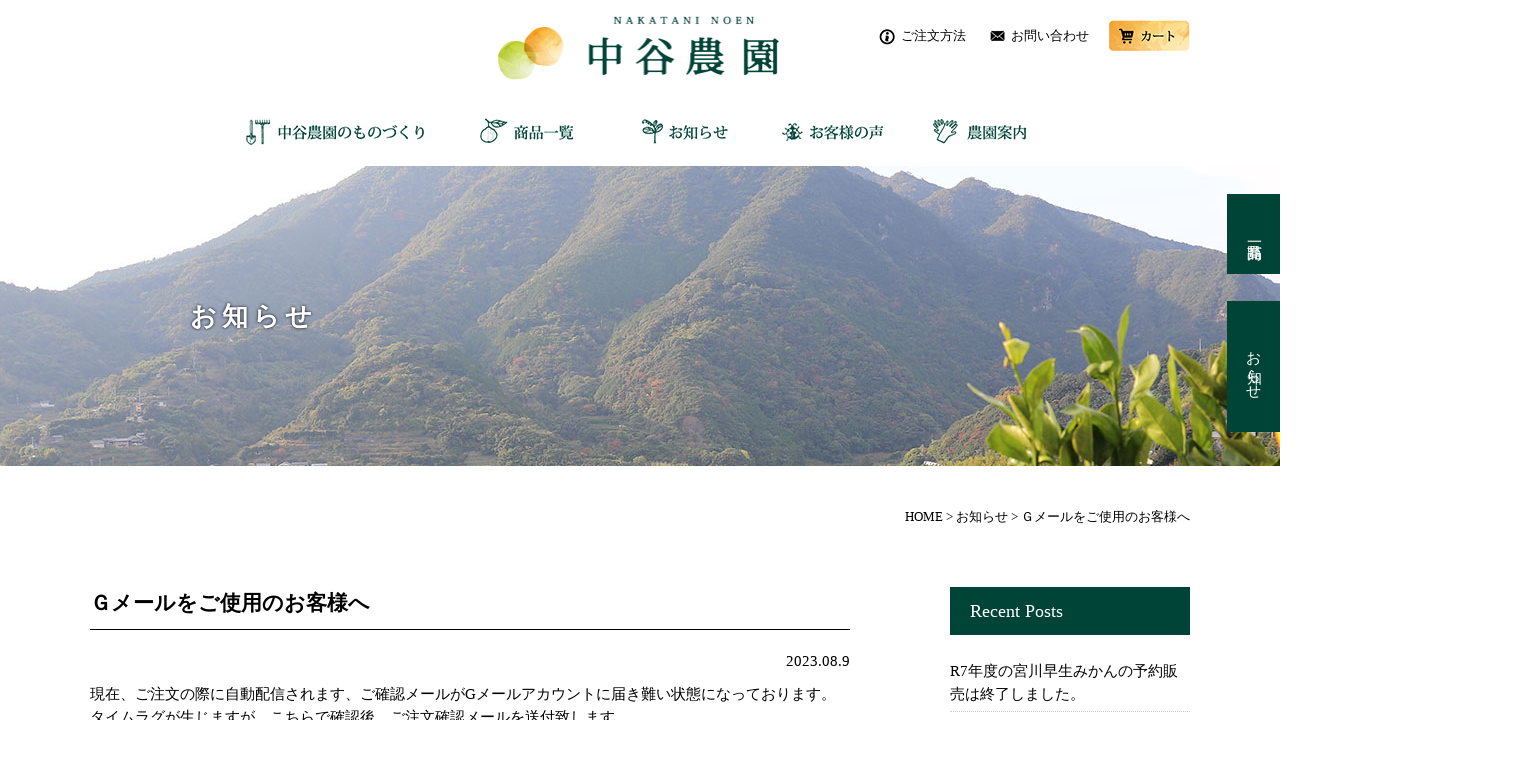

--- FILE ---
content_type: text/html; charset=UTF-8
request_url: https://www.nakatani-nouen.com/news/news-1151
body_size: 10270
content:
<!DOCTYPE html>
<html lang="ja">
<head>	
	<!-- Global site tag (gtag.js) - Google Analytics -->
<script async src="https://www.googletagmanager.com/gtag/js?id=G-TBQ23HPG6D"></script>
<script>
  window.dataLayer = window.dataLayer || [];
  function gtag(){dataLayer.push(arguments);}
  gtag('js', new Date());

  gtag('config', 'G-TBQ23HPG6D');
</script>
<meta charset="UTF-8">
<title>Ｇメールをご使用のお客様へ | 【産地直送】南高梅、みかん、梅シロップは和歌山県田辺市の中谷農園</title>
<meta name="author" content="www.nakatani-nouen.com" />
<meta name="Keywords" content="JAS有機栽培,南高梅,梅,みかん,梅シロップ,完熟,小梅,青梅,日南極早生みかん,日南ノ姫極早生みかん,坂本早生みかん,宮川早生みかん,はるか,オンラインショップ,和歌山,田辺市," />
<meta name="description" content="安心・安全を一番大切に、和歌山県田辺市から、JAS有機栽培南高梅の青梅、みかん、梅シロップを産地直送でお届けしています。紀の国の恵まれた自然で育ったJ A S 有機栽培の「南高梅」と、ほどよい甘さと酸味の「温州みかん」は、中谷農園がこだわりとひとつひとつに真心を込めた手づくりです。">

<meta name="viewport" content="width=1200px"> 
    
<link href="https://www.nakatani-nouen.com/wp-content/themes/nakatani/css/common.css" rel="stylesheet" media="all">
<link rel="stylesheet" href="https://www.nakatani-nouen.com/wp-content/themes/nakatani/style.css" media="screen">
<link href="https://www.nakatani-nouen.com/wp-content/themes/nakatani/bxslider/jquery.bxslider.css" rel="stylesheet" />
<link href="https://www.nakatani-nouen.com/wp-content/themes/nakatani/css/animate.css" rel="stylesheet" />

<link href="https://www.nakatani-nouen.com/wp-content/themes/nakatani/usces_cart.css" rel="stylesheet" />
    
<link href="https://www.nakatani-nouen.com/wp-content/themes/nakatani/css/pc.css" rel="stylesheet" media="all">
<link href="https://www.nakatani-nouen.com/wp-content/themes/nakatani/css/drawer.css" rel="stylesheet" />
<link href="https://www.nakatani-nouen.com/wp-content/themes/nakatani/css/sp_common.css" rel="stylesheet" />
<link href="https://www.nakatani-nouen.com/wp-content/themes/nakatani/css/sp.css" rel="stylesheet" />
    
    
<link href="https://fonts.googleapis.com/css2?family=Noto+Sans+JP&display=swap" rel="stylesheet">



<meta name='robots' content='max-image-preview:large' />
	<style>img:is([sizes="auto" i], [sizes^="auto," i]) { contain-intrinsic-size: 3000px 1500px }</style>
	<script type="text/javascript">
/* <![CDATA[ */
window._wpemojiSettings = {"baseUrl":"https:\/\/s.w.org\/images\/core\/emoji\/15.0.3\/72x72\/","ext":".png","svgUrl":"https:\/\/s.w.org\/images\/core\/emoji\/15.0.3\/svg\/","svgExt":".svg","source":{"concatemoji":"https:\/\/www.nakatani-nouen.com\/wp-includes\/js\/wp-emoji-release.min.js?ver=6.7.2"}};
/*! This file is auto-generated */
!function(i,n){var o,s,e;function c(e){try{var t={supportTests:e,timestamp:(new Date).valueOf()};sessionStorage.setItem(o,JSON.stringify(t))}catch(e){}}function p(e,t,n){e.clearRect(0,0,e.canvas.width,e.canvas.height),e.fillText(t,0,0);var t=new Uint32Array(e.getImageData(0,0,e.canvas.width,e.canvas.height).data),r=(e.clearRect(0,0,e.canvas.width,e.canvas.height),e.fillText(n,0,0),new Uint32Array(e.getImageData(0,0,e.canvas.width,e.canvas.height).data));return t.every(function(e,t){return e===r[t]})}function u(e,t,n){switch(t){case"flag":return n(e,"\ud83c\udff3\ufe0f\u200d\u26a7\ufe0f","\ud83c\udff3\ufe0f\u200b\u26a7\ufe0f")?!1:!n(e,"\ud83c\uddfa\ud83c\uddf3","\ud83c\uddfa\u200b\ud83c\uddf3")&&!n(e,"\ud83c\udff4\udb40\udc67\udb40\udc62\udb40\udc65\udb40\udc6e\udb40\udc67\udb40\udc7f","\ud83c\udff4\u200b\udb40\udc67\u200b\udb40\udc62\u200b\udb40\udc65\u200b\udb40\udc6e\u200b\udb40\udc67\u200b\udb40\udc7f");case"emoji":return!n(e,"\ud83d\udc26\u200d\u2b1b","\ud83d\udc26\u200b\u2b1b")}return!1}function f(e,t,n){var r="undefined"!=typeof WorkerGlobalScope&&self instanceof WorkerGlobalScope?new OffscreenCanvas(300,150):i.createElement("canvas"),a=r.getContext("2d",{willReadFrequently:!0}),o=(a.textBaseline="top",a.font="600 32px Arial",{});return e.forEach(function(e){o[e]=t(a,e,n)}),o}function t(e){var t=i.createElement("script");t.src=e,t.defer=!0,i.head.appendChild(t)}"undefined"!=typeof Promise&&(o="wpEmojiSettingsSupports",s=["flag","emoji"],n.supports={everything:!0,everythingExceptFlag:!0},e=new Promise(function(e){i.addEventListener("DOMContentLoaded",e,{once:!0})}),new Promise(function(t){var n=function(){try{var e=JSON.parse(sessionStorage.getItem(o));if("object"==typeof e&&"number"==typeof e.timestamp&&(new Date).valueOf()<e.timestamp+604800&&"object"==typeof e.supportTests)return e.supportTests}catch(e){}return null}();if(!n){if("undefined"!=typeof Worker&&"undefined"!=typeof OffscreenCanvas&&"undefined"!=typeof URL&&URL.createObjectURL&&"undefined"!=typeof Blob)try{var e="postMessage("+f.toString()+"("+[JSON.stringify(s),u.toString(),p.toString()].join(",")+"));",r=new Blob([e],{type:"text/javascript"}),a=new Worker(URL.createObjectURL(r),{name:"wpTestEmojiSupports"});return void(a.onmessage=function(e){c(n=e.data),a.terminate(),t(n)})}catch(e){}c(n=f(s,u,p))}t(n)}).then(function(e){for(var t in e)n.supports[t]=e[t],n.supports.everything=n.supports.everything&&n.supports[t],"flag"!==t&&(n.supports.everythingExceptFlag=n.supports.everythingExceptFlag&&n.supports[t]);n.supports.everythingExceptFlag=n.supports.everythingExceptFlag&&!n.supports.flag,n.DOMReady=!1,n.readyCallback=function(){n.DOMReady=!0}}).then(function(){return e}).then(function(){var e;n.supports.everything||(n.readyCallback(),(e=n.source||{}).concatemoji?t(e.concatemoji):e.wpemoji&&e.twemoji&&(t(e.twemoji),t(e.wpemoji)))}))}((window,document),window._wpemojiSettings);
/* ]]> */
</script>
<style id='wp-emoji-styles-inline-css' type='text/css'>

	img.wp-smiley, img.emoji {
		display: inline !important;
		border: none !important;
		box-shadow: none !important;
		height: 1em !important;
		width: 1em !important;
		margin: 0 0.07em !important;
		vertical-align: -0.1em !important;
		background: none !important;
		padding: 0 !important;
	}
</style>
<link rel='stylesheet' id='wp-block-library-css' href='https://www.nakatani-nouen.com/wp-includes/css/dist/block-library/style.min.css?ver=6.7.2' type='text/css' media='all' />
<style id='classic-theme-styles-inline-css' type='text/css'>
/*! This file is auto-generated */
.wp-block-button__link{color:#fff;background-color:#32373c;border-radius:9999px;box-shadow:none;text-decoration:none;padding:calc(.667em + 2px) calc(1.333em + 2px);font-size:1.125em}.wp-block-file__button{background:#32373c;color:#fff;text-decoration:none}
</style>
<style id='global-styles-inline-css' type='text/css'>
:root{--wp--preset--aspect-ratio--square: 1;--wp--preset--aspect-ratio--4-3: 4/3;--wp--preset--aspect-ratio--3-4: 3/4;--wp--preset--aspect-ratio--3-2: 3/2;--wp--preset--aspect-ratio--2-3: 2/3;--wp--preset--aspect-ratio--16-9: 16/9;--wp--preset--aspect-ratio--9-16: 9/16;--wp--preset--color--black: #000000;--wp--preset--color--cyan-bluish-gray: #abb8c3;--wp--preset--color--white: #ffffff;--wp--preset--color--pale-pink: #f78da7;--wp--preset--color--vivid-red: #cf2e2e;--wp--preset--color--luminous-vivid-orange: #ff6900;--wp--preset--color--luminous-vivid-amber: #fcb900;--wp--preset--color--light-green-cyan: #7bdcb5;--wp--preset--color--vivid-green-cyan: #00d084;--wp--preset--color--pale-cyan-blue: #8ed1fc;--wp--preset--color--vivid-cyan-blue: #0693e3;--wp--preset--color--vivid-purple: #9b51e0;--wp--preset--gradient--vivid-cyan-blue-to-vivid-purple: linear-gradient(135deg,rgba(6,147,227,1) 0%,rgb(155,81,224) 100%);--wp--preset--gradient--light-green-cyan-to-vivid-green-cyan: linear-gradient(135deg,rgb(122,220,180) 0%,rgb(0,208,130) 100%);--wp--preset--gradient--luminous-vivid-amber-to-luminous-vivid-orange: linear-gradient(135deg,rgba(252,185,0,1) 0%,rgba(255,105,0,1) 100%);--wp--preset--gradient--luminous-vivid-orange-to-vivid-red: linear-gradient(135deg,rgba(255,105,0,1) 0%,rgb(207,46,46) 100%);--wp--preset--gradient--very-light-gray-to-cyan-bluish-gray: linear-gradient(135deg,rgb(238,238,238) 0%,rgb(169,184,195) 100%);--wp--preset--gradient--cool-to-warm-spectrum: linear-gradient(135deg,rgb(74,234,220) 0%,rgb(151,120,209) 20%,rgb(207,42,186) 40%,rgb(238,44,130) 60%,rgb(251,105,98) 80%,rgb(254,248,76) 100%);--wp--preset--gradient--blush-light-purple: linear-gradient(135deg,rgb(255,206,236) 0%,rgb(152,150,240) 100%);--wp--preset--gradient--blush-bordeaux: linear-gradient(135deg,rgb(254,205,165) 0%,rgb(254,45,45) 50%,rgb(107,0,62) 100%);--wp--preset--gradient--luminous-dusk: linear-gradient(135deg,rgb(255,203,112) 0%,rgb(199,81,192) 50%,rgb(65,88,208) 100%);--wp--preset--gradient--pale-ocean: linear-gradient(135deg,rgb(255,245,203) 0%,rgb(182,227,212) 50%,rgb(51,167,181) 100%);--wp--preset--gradient--electric-grass: linear-gradient(135deg,rgb(202,248,128) 0%,rgb(113,206,126) 100%);--wp--preset--gradient--midnight: linear-gradient(135deg,rgb(2,3,129) 0%,rgb(40,116,252) 100%);--wp--preset--font-size--small: 13px;--wp--preset--font-size--medium: 20px;--wp--preset--font-size--large: 36px;--wp--preset--font-size--x-large: 42px;--wp--preset--spacing--20: 0.44rem;--wp--preset--spacing--30: 0.67rem;--wp--preset--spacing--40: 1rem;--wp--preset--spacing--50: 1.5rem;--wp--preset--spacing--60: 2.25rem;--wp--preset--spacing--70: 3.38rem;--wp--preset--spacing--80: 5.06rem;--wp--preset--shadow--natural: 6px 6px 9px rgba(0, 0, 0, 0.2);--wp--preset--shadow--deep: 12px 12px 50px rgba(0, 0, 0, 0.4);--wp--preset--shadow--sharp: 6px 6px 0px rgba(0, 0, 0, 0.2);--wp--preset--shadow--outlined: 6px 6px 0px -3px rgba(255, 255, 255, 1), 6px 6px rgba(0, 0, 0, 1);--wp--preset--shadow--crisp: 6px 6px 0px rgba(0, 0, 0, 1);}:where(.is-layout-flex){gap: 0.5em;}:where(.is-layout-grid){gap: 0.5em;}body .is-layout-flex{display: flex;}.is-layout-flex{flex-wrap: wrap;align-items: center;}.is-layout-flex > :is(*, div){margin: 0;}body .is-layout-grid{display: grid;}.is-layout-grid > :is(*, div){margin: 0;}:where(.wp-block-columns.is-layout-flex){gap: 2em;}:where(.wp-block-columns.is-layout-grid){gap: 2em;}:where(.wp-block-post-template.is-layout-flex){gap: 1.25em;}:where(.wp-block-post-template.is-layout-grid){gap: 1.25em;}.has-black-color{color: var(--wp--preset--color--black) !important;}.has-cyan-bluish-gray-color{color: var(--wp--preset--color--cyan-bluish-gray) !important;}.has-white-color{color: var(--wp--preset--color--white) !important;}.has-pale-pink-color{color: var(--wp--preset--color--pale-pink) !important;}.has-vivid-red-color{color: var(--wp--preset--color--vivid-red) !important;}.has-luminous-vivid-orange-color{color: var(--wp--preset--color--luminous-vivid-orange) !important;}.has-luminous-vivid-amber-color{color: var(--wp--preset--color--luminous-vivid-amber) !important;}.has-light-green-cyan-color{color: var(--wp--preset--color--light-green-cyan) !important;}.has-vivid-green-cyan-color{color: var(--wp--preset--color--vivid-green-cyan) !important;}.has-pale-cyan-blue-color{color: var(--wp--preset--color--pale-cyan-blue) !important;}.has-vivid-cyan-blue-color{color: var(--wp--preset--color--vivid-cyan-blue) !important;}.has-vivid-purple-color{color: var(--wp--preset--color--vivid-purple) !important;}.has-black-background-color{background-color: var(--wp--preset--color--black) !important;}.has-cyan-bluish-gray-background-color{background-color: var(--wp--preset--color--cyan-bluish-gray) !important;}.has-white-background-color{background-color: var(--wp--preset--color--white) !important;}.has-pale-pink-background-color{background-color: var(--wp--preset--color--pale-pink) !important;}.has-vivid-red-background-color{background-color: var(--wp--preset--color--vivid-red) !important;}.has-luminous-vivid-orange-background-color{background-color: var(--wp--preset--color--luminous-vivid-orange) !important;}.has-luminous-vivid-amber-background-color{background-color: var(--wp--preset--color--luminous-vivid-amber) !important;}.has-light-green-cyan-background-color{background-color: var(--wp--preset--color--light-green-cyan) !important;}.has-vivid-green-cyan-background-color{background-color: var(--wp--preset--color--vivid-green-cyan) !important;}.has-pale-cyan-blue-background-color{background-color: var(--wp--preset--color--pale-cyan-blue) !important;}.has-vivid-cyan-blue-background-color{background-color: var(--wp--preset--color--vivid-cyan-blue) !important;}.has-vivid-purple-background-color{background-color: var(--wp--preset--color--vivid-purple) !important;}.has-black-border-color{border-color: var(--wp--preset--color--black) !important;}.has-cyan-bluish-gray-border-color{border-color: var(--wp--preset--color--cyan-bluish-gray) !important;}.has-white-border-color{border-color: var(--wp--preset--color--white) !important;}.has-pale-pink-border-color{border-color: var(--wp--preset--color--pale-pink) !important;}.has-vivid-red-border-color{border-color: var(--wp--preset--color--vivid-red) !important;}.has-luminous-vivid-orange-border-color{border-color: var(--wp--preset--color--luminous-vivid-orange) !important;}.has-luminous-vivid-amber-border-color{border-color: var(--wp--preset--color--luminous-vivid-amber) !important;}.has-light-green-cyan-border-color{border-color: var(--wp--preset--color--light-green-cyan) !important;}.has-vivid-green-cyan-border-color{border-color: var(--wp--preset--color--vivid-green-cyan) !important;}.has-pale-cyan-blue-border-color{border-color: var(--wp--preset--color--pale-cyan-blue) !important;}.has-vivid-cyan-blue-border-color{border-color: var(--wp--preset--color--vivid-cyan-blue) !important;}.has-vivid-purple-border-color{border-color: var(--wp--preset--color--vivid-purple) !important;}.has-vivid-cyan-blue-to-vivid-purple-gradient-background{background: var(--wp--preset--gradient--vivid-cyan-blue-to-vivid-purple) !important;}.has-light-green-cyan-to-vivid-green-cyan-gradient-background{background: var(--wp--preset--gradient--light-green-cyan-to-vivid-green-cyan) !important;}.has-luminous-vivid-amber-to-luminous-vivid-orange-gradient-background{background: var(--wp--preset--gradient--luminous-vivid-amber-to-luminous-vivid-orange) !important;}.has-luminous-vivid-orange-to-vivid-red-gradient-background{background: var(--wp--preset--gradient--luminous-vivid-orange-to-vivid-red) !important;}.has-very-light-gray-to-cyan-bluish-gray-gradient-background{background: var(--wp--preset--gradient--very-light-gray-to-cyan-bluish-gray) !important;}.has-cool-to-warm-spectrum-gradient-background{background: var(--wp--preset--gradient--cool-to-warm-spectrum) !important;}.has-blush-light-purple-gradient-background{background: var(--wp--preset--gradient--blush-light-purple) !important;}.has-blush-bordeaux-gradient-background{background: var(--wp--preset--gradient--blush-bordeaux) !important;}.has-luminous-dusk-gradient-background{background: var(--wp--preset--gradient--luminous-dusk) !important;}.has-pale-ocean-gradient-background{background: var(--wp--preset--gradient--pale-ocean) !important;}.has-electric-grass-gradient-background{background: var(--wp--preset--gradient--electric-grass) !important;}.has-midnight-gradient-background{background: var(--wp--preset--gradient--midnight) !important;}.has-small-font-size{font-size: var(--wp--preset--font-size--small) !important;}.has-medium-font-size{font-size: var(--wp--preset--font-size--medium) !important;}.has-large-font-size{font-size: var(--wp--preset--font-size--large) !important;}.has-x-large-font-size{font-size: var(--wp--preset--font-size--x-large) !important;}
:where(.wp-block-post-template.is-layout-flex){gap: 1.25em;}:where(.wp-block-post-template.is-layout-grid){gap: 1.25em;}
:where(.wp-block-columns.is-layout-flex){gap: 2em;}:where(.wp-block-columns.is-layout-grid){gap: 2em;}
:root :where(.wp-block-pullquote){font-size: 1.5em;line-height: 1.6;}
</style>
<link rel='stylesheet' id='contact-form-7-css' href='https://www.nakatani-nouen.com/wp-content/plugins/contact-form-7/includes/css/styles.css?ver=6.0.4' type='text/css' media='all' />
<link rel='stylesheet' id='cf7msm_styles-css' href='https://www.nakatani-nouen.com/wp-content/plugins/contact-form-7-multi-step-module/resources/cf7msm.css?ver=4.4.2' type='text/css' media='all' />
<link rel='stylesheet' id='fancybox-css' href='https://www.nakatani-nouen.com/wp-content/plugins/easy-fancybox/fancybox/1.5.4/jquery.fancybox.min.css?ver=6.7.2' type='text/css' media='screen' />
<link rel='stylesheet' id='usces_default_css-css' href='https://www.nakatani-nouen.com/wp-content/plugins/usc-e-shop/css/usces_default.css?ver=2.11.11.2502261' type='text/css' media='all' />
<link rel='stylesheet' id='dashicons-css' href='https://www.nakatani-nouen.com/wp-includes/css/dashicons.min.css?ver=6.7.2' type='text/css' media='all' />
<link rel='stylesheet' id='usces_cart_css-css' href='https://www.nakatani-nouen.com/wp-content/plugins/usc-e-shop/css/usces_cart.css?ver=2.11.11.2502261' type='text/css' media='all' />
<link rel='stylesheet' id='theme_cart_css-css' href='https://www.nakatani-nouen.com/wp-content/themes/nakatani/usces_cart.css?ver=2.11.11.2502261' type='text/css' media='all' />
<script type="text/javascript" src="https://www.nakatani-nouen.com/wp-includes/js/jquery/jquery.min.js?ver=3.7.1" id="jquery-core-js"></script>
<script type="text/javascript" src="https://www.nakatani-nouen.com/wp-includes/js/jquery/jquery-migrate.min.js?ver=3.4.1" id="jquery-migrate-js"></script>
<link rel="https://api.w.org/" href="https://www.nakatani-nouen.com/wp-json/" /><link rel="alternate" title="JSON" type="application/json" href="https://www.nakatani-nouen.com/wp-json/wp/v2/news/1151" /><link rel="EditURI" type="application/rsd+xml" title="RSD" href="https://www.nakatani-nouen.com/xmlrpc.php?rsd" />
<meta name="generator" content="WordPress 6.7.2" />
<link rel="canonical" href="https://www.nakatani-nouen.com/news/news-1151" />
<link rel='shortlink' href='https://www.nakatani-nouen.com/?p=1151' />
<link rel="alternate" title="oEmbed (JSON)" type="application/json+oembed" href="https://www.nakatani-nouen.com/wp-json/oembed/1.0/embed?url=https%3A%2F%2Fwww.nakatani-nouen.com%2Fnews%2Fnews-1151" />
<link rel="alternate" title="oEmbed (XML)" type="text/xml+oembed" href="https://www.nakatani-nouen.com/wp-json/oembed/1.0/embed?url=https%3A%2F%2Fwww.nakatani-nouen.com%2Fnews%2Fnews-1151&#038;format=xml" />
<meta property="og:title" content="Ｇメールをご使用のお客様へ" />
<meta property="og:description" content="現在、ご注文の際に自動配信されます、ご確認メールがGメールアカウントに届き難い状態になっております。 ..." />
<meta property="og:type" content="article" />
<meta property="og:url" content="https://www.nakatani-nouen.com/news/news-1151" />
<meta property="og:image" content="https://www.nakatani-nouen.com/wp-content/themes/nakatani/screenshot.png" />
<meta property="og:site_name" content="【産地直送】南高梅、みかん、梅シロップは和歌山県田辺市の中谷農園" />
<meta name="twitter:card" content="summary_large_image" />
<meta property="og:locale" content="ja_JP" />
<!-- All in one Favicon 4.8 --><link rel="shortcut icon" href="https://www.nakatani-nouen.com/wp-content/uploads/2021/02/favicon.png" />
<link rel="apple-touch-icon" href="https://www.nakatani-nouen.com/wp-content/uploads/2021/02/favicon-1.png" />
	
</head>

<body id="p_top" class="drawer drawer--right">

        
<header id="top-head" role="banner">
    
    

<div id="mobile-head" class="container">

<h3 class="logo"><a href="https://www.nakatani-nouen.com/"><img src="https://www.nakatani-nouen.com/wp-content/themes/nakatani/images/logo.png" alt="Ｇメールをご使用のお客様へ | 【産地直送】南高梅、みかん、梅シロップは和歌山県田辺市の中谷農園" width="293"></a></h3>
    <button type="button" class="drawer-toggle drawer-hamburger">
      <span class="drawer-hamburger-icon"></span>
    </button>
    
  <nav class="h_navi no_sp">
      <ul>
        <li><a href="https://www.nakatani-nouen.com/guide.html">ご注文方法 </a></li>
        <li><a href="https://www.nakatani-nouen.com/contact.html">お問い合わせ</a></li>
        <li><a href="https://www.nakatani-nouen.com/usces-cart.html">カート</a></li>
      </ul>
  </nav>


<!-- g_navi -->
<nav class="g_navi_box cf drawer-nav" role="navigation">
<ul class="g_navi cf drawer-menu">
    <li class="drawer-brand"><a href="https://www.nakatani-nouen.com/manufacturing.html">中谷農園のものづくり</a></li>
    <li class="drawer-brand"><a href="https://www.nakatani-nouen.com/items.html">商品一覧</a>
        <ul class="child">
        <li><a href="https://www.nakatani-nouen.com/category/beni"><img src="https://www.nakatani-nouen.com/wp-content/themes/nakatani/images/navi01.jpg" alt="紅誉">紅誉</a></li>
        <li><a href="https://www.nakatani-nouen.com/category/masic"><img src="https://www.nakatani-nouen.com/wp-content/themes/nakatani/images/navi02.jpg" alt="魔法の優惑">魔法の優惑</a></li>
        <li><a href="https://www.nakatani-nouen.com/category/aoume"><img src="https://www.nakatani-nouen.com/wp-content/themes/nakatani/images/navi03.jpg" alt="南高梅">南高梅</a></li>
		 <li><a href="https://www.nakatani-nouen.com/category/aoume-cool"><img src="https://www.nakatani-nouen.com/wp-content/themes/nakatani/images/navi05.jpg" alt="南高梅【クール便】">南高梅【クール便】</a></li>
        <li><a href="https://www.nakatani-nouen.com/category/mikan"><img src="https://www.nakatani-nouen.com/wp-content/themes/nakatani/images/navi04.jpg" alt="みかん">みかん</a></li>
        </ul></li>
    <li class="drawer-brand"><a href="https://www.nakatani-nouen.com/news">お知らせ</a></li>
    <li class="drawer-brand"><a href="https://www.nakatani-nouen.com/voice">お客様の声</a></li>
    <li class="drawer-brand"><a href="https://www.nakatani-nouen.com/farm.html">農園案内</a></li>
    <li class="drawer-brand no_pc"><a href="https://www.nakatani-nouen.com/guide.html">ご注文方法 </a></li>
    <li class="drawer-brand no_pc"><a href="https://www.nakatani-nouen.com/specific.html">特定商取引法に基づく表示</a></li>
    <li class="drawer-brand no_pc"><a href="https://www.nakatani-nouen.com/wp-content/themes/nakatani/images/fax.pdf" target="_blank">FAX 注文</a></li>
    <li class="drawer-brand no_pc btn"><a href="https://www.nakatani-nouen.com/usces-cart.html">カート</a></li>
    <li class="drawer-brand no_pc btn"><a href="https://www.nakatani-nouen.com/contact.html">お問い合わせ</a></li>
</ul>
</nav>

</div>
    

</header>

<div class="pagetitle title_news">
    <h2>お知らせ</h2>
</div>  
    

<div class="container">
    <div class="breadcrumbs">
        <!-- Breadcrumb NavXT 7.4.1 -->
<span property="itemListElement" typeof="ListItem"><a property="item" typeof="WebPage" title="Go to 【産地直送】南高梅、みかん、梅シロップは和歌山県田辺市の中谷農園." href="https://www.nakatani-nouen.com" class="home" ><span property="name">HOME</span></a><meta property="position" content="1"></span> &gt; <span property="itemListElement" typeof="ListItem"><a property="item" typeof="WebPage" title="お知らせへ移動する" href="https://www.nakatani-nouen.com/news" class="archive post-news-archive" ><span property="name">お知らせ</span></a><meta property="position" content="2"></span> &gt; <span property="itemListElement" typeof="ListItem"><span property="name" class="post post-news current-item">Ｇメールをご使用のお客様へ</span><meta property="url" content="https://www.nakatani-nouen.com/news/news-1151"><meta property="position" content="3"></span>    </div>



    
<div class="main">

<!-- メインコンテンツ -->
<div class="single">
                    

        <h1>Ｇメールをご使用のお客様へ</h1>
		<p class="t_right m_bottom10">2023.08.9</p>
                
                <p>現在、ご注文の際に自動配信されます、ご確認メールがGメールアカウントに届き難い状態になっております。</p>
<p>タイムラグが生じますが、こちらで確認後、ご注文確認メールを送付致します。</p>
<p>その際、迷惑メールフォルダに届く場合も御座いますのでご確認下さい。</p>
<p>お客様にはご不便をお掛けしますが、ご了承下さい。</p>
<p>&nbsp;</p>
                
</div>
                                
                        
        <div class="nav-below">
              <span class="nav-previous"><a href="https://www.nakatani-nouen.com/news/news-225" rel="prev">＜　商品につきまして</a></span>
              <span class="nav-next"><a href="https://www.nakatani-nouen.com/news/news-1171" rel="next">各種、梅シロップを値上げ致しました　＞</a></span>
         </div><!-- /.nav-below -->
            
            
            
        	
    
</div><!--/main-->

<aside class="sideWrap">
<div class="side">    
<ul>			<li id="custom-post-type-recent-posts-2" class="widget widget_recent_entries"><h2 class="widgettitle">Recent Posts</h2>
			<ul>
													<li>
										<a href="https://www.nakatani-nouen.com/news/news-1243">R7年度の宮川早生みかんの予約販売は終了しました。</a>
														</li>
													<li>
										<a href="https://www.nakatani-nouen.com/news/news-1227">R7年度産、各種梅シロップの販売を開始しました。</a>
														</li>
													<li>
										<a href="https://www.nakatani-nouen.com/news/news-1171">各種、梅シロップを値上げ致しました</a>
														</li>
													<li>
										<a href="https://www.nakatani-nouen.com/news/news-1151">Ｇメールをご使用のお客様へ</a>
														</li>
													<li>
										<a href="https://www.nakatani-nouen.com/news/news-225">商品につきまして</a>
														</li>
							</ul>
			</li>
<li id="custom-post-type-calendar-2" class="widget widget_calendar"><h2 class="widgettitle">Calendar</h2>
<div class="calendar_wrap"><table class="wp-calendar wp-calendar-table">
		<caption>1月 2026</caption>
		<thead>
		<tr>
		<th scope="col" title="月曜日">月</th>
		<th scope="col" title="火曜日">火</th>
		<th scope="col" title="水曜日">水</th>
		<th scope="col" title="木曜日">木</th>
		<th scope="col" title="金曜日">金</th>
		<th scope="col" title="土曜日">土</th>
		<th scope="col" title="日曜日">日</th>
		</tr>
		</thead>
		<tbody>
		<tr>
		<td colspan="3" class="pad">&nbsp;</td><td>1</td><td>2</td><td>3</td><td>4</td>
	</tr>
	<tr>
		<td>5</td><td>6</td><td>7</td><td>8</td><td>9</td><td>10</td><td>11</td>
	</tr>
	<tr>
		<td>12</td><td>13</td><td>14</td><td>15</td><td>16</td><td>17</td><td>18</td>
	</tr>
	<tr>
		<td>19</td><td>20</td><td>21</td><td>22</td><td>23</td><td>24</td><td>25</td>
	</tr>
	<tr>
		<td class="today">26</td><td>27</td><td>28</td><td>29</td><td>30</td><td>31</td>
		<td class="pad" colspan="1">&nbsp;</td>
	</tr>
	</tbody>
	</table><nav aria-label="Previous and next months" class="wp-calendar-nav">
		<span class="wp-calendar-nav-prev"><a href="https://www.nakatani-nouen.com/news/2025/12">&laquo; 12月</a></span>
		<span class="pad">&nbsp;</span>
		<span class="wp-calendar-nav-next">&nbsp;</span>
		</nav></div></li>
</ul>
</div>
</aside>


    
</div><!--/container-->

<footer>
	<p id="page_top" class="page_top animated bounce"><a href="#p_top"><img src="https://www.nakatani-nouen.com/wp-content/themes/nakatani/images/pagetop.png" alt="PAGE TOP"></a></p>
    
    <nav class="s_btn">
        <ul>
        <li><a href="https://www.nakatani-nouen.com/items.html">商品一覧</a></li>
        <li><a href="https://www.nakatani-nouen.com/news">お知らせ</a></li>
        </ul>
    </nav>

    <div class="container">

    

    <div class="f_logo_box">
    <h3 class="f_logo"><a href="https://www.nakatani-nouen.com/"><img src="https://www.nakatani-nouen.com/wp-content/themes/nakatani/images/logo.png" alt="中谷農園" width="293"></a></h3>
    〒646-0213　和歌山県田辺市長野2121<br>
    <a href="tel:0739-33-0646">TEL：0739-33-0646</a></div>
    
    <nav class="f_navi no_sp">
        <ul>
        <li><a href="https://www.nakatani-nouen.com/manufacturing.html">中谷農園のものづくり</a></li>
        <li><a href="https://www.nakatani-nouen.com/items.html">商品一覧</a></li>
        <li><a href="https://www.nakatani-nouen.com/news">お知らせ</a></li>
        <li><a href="https://www.nakatani-nouen.com/voice">お客様の声</a></li>
        <li><a href="https://www.nakatani-nouen.com/farm.html">農園案内</a></li>
        <li><a href="https://www.nakatani-nouen.com/guide.html">ご注文方法</a></li>
        <li><a href="https://www.nakatani-nouen.com/specific.html">特定商取引法に基づく表示</a></li>
        <li><a href="https://www.nakatani-nouen.com/contact.html">お問い合わせ</a></li>
        <li><a href="https://www.nakatani-nouen.com/usces-cart.html">カート</a></li>
        <li><a href="https://www.nakatani-nouen.com/wp-content/themes/nakatani/images/fax.pdf" target="_blank">FAX 注文</a></li>
        </ul>  
    </nav>


    <div class="copy">&copy; 2021 中谷農園</div>        
    </div>

</footer>
   
<!-- jquery & iScroll -->
<script src="https://ajax.googleapis.com/ajax/libs/jquery/1.9.1/jquery.min.js"></script>
<script src="https://cdnjs.cloudflare.com/ajax/libs/iScroll/5.2.0/iscroll.min.js"></script>

<script src="https://cdnjs.cloudflare.com/ajax/libs/drawer/3.2.2/js/drawer.min.js"></script>
<script src="https://www.nakatani-nouen.com/wp-content/themes/nakatani/bxslider/jquery.bxslider.min.js"></script>
<script src="https://www.nakatani-nouen.com/wp-content/themes/nakatani/js/jquery.inview.min.js"></script>


 <script>
	 $(document).ready(function() {
  $('.drawer').drawer();
});
	 
 $('.drawer').drawer({
  class: {
    nav: 'drawer-nav',
    toggle: 'drawer-toggle',
    overlay: 'drawer-overlay',
    open: 'drawer-open',
    close: 'drawer-close',
    dropdown: 'drawer-dropdown'
  },
  iscroll: {
    // Configuring the iScroll
    // https://github.com/cubiq/iscroll#configuring-the-iscroll
    preventDefault: false
  },
  showOverlay: true
});

  </script>

<script src="https://www.nakatani-nouen.com/wp-content/themes/nakatani/js/common.js"></script>
	<script type='text/javascript'>
		uscesL10n = {
			
			'ajaxurl': "https://www.nakatani-nouen.com/wp-admin/admin-ajax.php",
			'loaderurl': "https://www.nakatani-nouen.com/wp-content/plugins/usc-e-shop/images/loading.gif",
			'post_id': "1151",
			'cart_number': "22",
			'is_cart_row': false,
			'opt_esse': new Array(  ),
			'opt_means': new Array(  ),
			'mes_opts': new Array(  ),
			'key_opts': new Array(  ),
			'previous_url': "https://www.nakatani-nouen.com",
			'itemRestriction': "",
			'itemOrderAcceptable': "0",
			'uscespage': "",
			'uscesid': "MDhlMzM4NmQ3OWY3MmMzNWIwODI4MTk5NGU4N2I0MGRiMzljNmUyOTRhMjYwNTlmX2FjdGluZ18wX0E%3D",
			'wc_nonce': "e34e93ad73"
		}
	</script>
	<script type='text/javascript' src='https://www.nakatani-nouen.com/wp-content/plugins/usc-e-shop/js/usces_cart.js'></script>
			<!-- Welcart version : v2.11.11.2502261 -->
<script type="text/javascript" src="https://www.nakatani-nouen.com/wp-includes/js/comment-reply.min.js?ver=6.7.2" id="comment-reply-js" async="async" data-wp-strategy="async"></script>
<script type="text/javascript" src="https://www.nakatani-nouen.com/wp-includes/js/dist/hooks.min.js?ver=4d63a3d491d11ffd8ac6" id="wp-hooks-js"></script>
<script type="text/javascript" src="https://www.nakatani-nouen.com/wp-includes/js/dist/i18n.min.js?ver=5e580eb46a90c2b997e6" id="wp-i18n-js"></script>
<script type="text/javascript" id="wp-i18n-js-after">
/* <![CDATA[ */
wp.i18n.setLocaleData( { 'text direction\u0004ltr': [ 'ltr' ] } );
/* ]]> */
</script>
<script type="text/javascript" src="https://www.nakatani-nouen.com/wp-content/plugins/contact-form-7/includes/swv/js/index.js?ver=6.0.4" id="swv-js"></script>
<script type="text/javascript" id="contact-form-7-js-translations">
/* <![CDATA[ */
( function( domain, translations ) {
	var localeData = translations.locale_data[ domain ] || translations.locale_data.messages;
	localeData[""].domain = domain;
	wp.i18n.setLocaleData( localeData, domain );
} )( "contact-form-7", {"translation-revision-date":"2025-02-18 07:36:32+0000","generator":"GlotPress\/4.0.1","domain":"messages","locale_data":{"messages":{"":{"domain":"messages","plural-forms":"nplurals=1; plural=0;","lang":"ja_JP"},"This contact form is placed in the wrong place.":["\u3053\u306e\u30b3\u30f3\u30bf\u30af\u30c8\u30d5\u30a9\u30fc\u30e0\u306f\u9593\u9055\u3063\u305f\u4f4d\u7f6e\u306b\u7f6e\u304b\u308c\u3066\u3044\u307e\u3059\u3002"],"Error:":["\u30a8\u30e9\u30fc:"]}},"comment":{"reference":"includes\/js\/index.js"}} );
/* ]]> */
</script>
<script type="text/javascript" id="contact-form-7-js-before">
/* <![CDATA[ */
var wpcf7 = {
    "api": {
        "root": "https:\/\/www.nakatani-nouen.com\/wp-json\/",
        "namespace": "contact-form-7\/v1"
    }
};
/* ]]> */
</script>
<script type="text/javascript" src="https://www.nakatani-nouen.com/wp-content/plugins/contact-form-7/includes/js/index.js?ver=6.0.4" id="contact-form-7-js"></script>
<script type="text/javascript" id="cf7msm-js-extra">
/* <![CDATA[ */
var cf7msm_posted_data = [];
/* ]]> */
</script>
<script type="text/javascript" src="https://www.nakatani-nouen.com/wp-content/plugins/contact-form-7-multi-step-module/resources/cf7msm.min.js?ver=4.4.2" id="cf7msm-js"></script>
<script type="text/javascript" src="https://www.nakatani-nouen.com/wp-content/plugins/easy-fancybox/vendor/purify.min.js?ver=6.7.2" id="fancybox-purify-js"></script>
<script type="text/javascript" src="https://www.nakatani-nouen.com/wp-content/plugins/easy-fancybox/fancybox/1.5.4/jquery.fancybox.min.js?ver=6.7.2" id="jquery-fancybox-js"></script>
<script type="text/javascript" id="jquery-fancybox-js-after">
/* <![CDATA[ */
var fb_timeout, fb_opts={'autoScale':true,'showCloseButton':true,'margin':20,'pixelRatio':'false','centerOnScroll':false,'enableEscapeButton':true,'overlayShow':true,'hideOnOverlayClick':true,'minVpHeight':320,'disableCoreLightbox':'true','enableBlockControls':'true','fancybox_openBlockControls':'true' };
if(typeof easy_fancybox_handler==='undefined'){
var easy_fancybox_handler=function(){
jQuery([".nolightbox","a.wp-block-file__button","a.pin-it-button","a[href*='pinterest.com\/pin\/create']","a[href*='facebook.com\/share']","a[href*='twitter.com\/share']"].join(',')).addClass('nofancybox');
jQuery('a.fancybox-close').on('click',function(e){e.preventDefault();jQuery.fancybox.close()});
/* IMG */
						var unlinkedImageBlocks=jQuery(".wp-block-image > img:not(.nofancybox,figure.nofancybox>img)");
						unlinkedImageBlocks.wrap(function() {
							var href = jQuery( this ).attr( "src" );
							return "<a href='" + href + "'></a>";
						});
var fb_IMG_select=jQuery('a[href*=".jpg" i]:not(.nofancybox,li.nofancybox>a,figure.nofancybox>a),area[href*=".jpg" i]:not(.nofancybox),a[href*=".jpeg" i]:not(.nofancybox,li.nofancybox>a,figure.nofancybox>a),area[href*=".jpeg" i]:not(.nofancybox),a[href*=".png" i]:not(.nofancybox,li.nofancybox>a,figure.nofancybox>a),area[href*=".png" i]:not(.nofancybox),a[href*=".webp" i]:not(.nofancybox,li.nofancybox>a,figure.nofancybox>a),area[href*=".webp" i]:not(.nofancybox)');
fb_IMG_select.addClass('fancybox image');
var fb_IMG_sections=jQuery('.gallery,.wp-block-gallery,.tiled-gallery,.wp-block-jetpack-tiled-gallery,.ngg-galleryoverview,.ngg-imagebrowser,.nextgen_pro_blog_gallery,.nextgen_pro_film,.nextgen_pro_horizontal_filmstrip,.ngg-pro-masonry-wrapper,.ngg-pro-mosaic-container,.nextgen_pro_sidescroll,.nextgen_pro_slideshow,.nextgen_pro_thumbnail_grid,.tiled-gallery');
fb_IMG_sections.each(function(){jQuery(this).find(fb_IMG_select).attr('rel','gallery-'+fb_IMG_sections.index(this));});
jQuery('a.fancybox,area.fancybox,.fancybox>a').each(function(){jQuery(this).fancybox(jQuery.extend(true,{},fb_opts,{'transition':'elastic','transitionIn':'elastic','easingIn':'easeOutBack','transitionOut':'elastic','easingOut':'easeInBack','opacity':false,'hideOnContentClick':false,'titleShow':false,'titlePosition':'over','titleFromAlt':false,'showNavArrows':true,'enableKeyboardNav':true,'cyclic':false,'mouseWheel':'false'}))});
};};
var easy_fancybox_auto=function(){setTimeout(function(){jQuery('a#fancybox-auto,#fancybox-auto>a').first().trigger('click')},1000);};
jQuery(easy_fancybox_handler);jQuery(document).on('post-load',easy_fancybox_handler);
jQuery(easy_fancybox_auto);
/* ]]> */
</script>
<script type="text/javascript" src="https://www.nakatani-nouen.com/wp-content/plugins/easy-fancybox/vendor/jquery.easing.min.js?ver=1.4.1" id="jquery-easing-js"></script>
</body>
</html>

--- FILE ---
content_type: text/css
request_url: https://www.nakatani-nouen.com/wp-content/themes/nakatani/css/common.css
body_size: 1853
content:
@charset "utf-8";
/* CSS Document */
/* common */
*{
	margin:0px;
	padding:0px;
	list-style:inherit;
}
img{
	border:0px;
	height: auto;
    vertical-align: middle;
}
ul{
	margin:0px;
	padding:0px;
}
ul li{
	margin:0px;
	padding:0px;
	list-style-position: inside;
	list-style-type: none;
}
.btn_over a:hover{
	background-position:bottom;
	text-decoration:none;
}

p{
	margin:0px;
}
article, aside, details, figcaption, figure, footer, header, hgroup, menu, nav, section { display: block; }
.scroll{}

section:before,
section:after {
    content:"";
    display:block;
    overflow:hidden;
}
 
section:after {
    clear:both;
}
/* For modern browsers */
.cf:before,
.cf:after {
    content:"";
    display:block;
    overflow:hidden;
}
 
.cf:after {
    clear:both;
}
 
/* For IE 6/7 (trigger hasLayout) */
.cf {
    zoom:1;
}

.clear{
	clear:both;
}
.clear_l{
	clear:left;
}
.clear_r{
	clear:right;
}
.center{
	text-align:center;
}
.t_right{
	text-align:right;
}
.t_left{
	text-align:left;
}

/* マージン */
.spacer{
	height:20px;
}
.p10{
	padding:10px;
}
.p20{
	padding:20px;
}
.m10{
	margin:10px;
}
.m20{
	margin:20px;
}
.m_tb10{
	margin:10px 0px;
}
.m_tb50{
	margin:50px 0px;
}
.m_top5{
	margin-top:5px;
}
.m_top10{
	margin-top:10px;
}
.m_top20{
	margin-top:20px;
}
.m_top30{
	margin-top:30px;
}
.m_top50{
	margin-top:50px;
}
.m_top60{
	margin-top:60px;
}
.m_top80{
	margin-top:80px;
}
.m_top100{
	margin-top:100px;
}
.m_bottom5{
	margin-bottom:5px;
}
.m_bottom10{
	margin-bottom:10px;
}
.m_bottom20{
	margin-bottom:20px;
}
.m_bottom30{
	margin-bottom:30px;
}
.m_bottom40{
	margin-bottom:40px;
}
.m_bottom50{
	margin-bottom:50px;
}
.m_bottom60{
	margin-bottom:60px;
}
.m_bottom80{
	margin-bottom:80px;
}
.m_bottom100{
	margin-bottom:100px;
}
.m_bottom150{
	margin-bottom:150px;
}
.m_right9{
	margin-right:9px;
}
.m_right10{
	margin-right:10px;
}
.m_right15{
	margin-right:15px;
}
.m_right20{
	margin-right:20px;
}
.m_right30{
	margin-right:30px;
}
.m_right40{
	margin-right:40px;
}

/* border */
.border_b{
	border-bottom:dotted 1px #DDD;
	padding-bottom:10px;
	margin-bottom: 10px;
}



/*font*/
.font_small{
	font-size:smaller;
}
.font_big{
	font-size: large;
}
.t_right{
	text-align:right;
}
.t_left{
	text-align:left;
}

.w100, .w100 img{
    width: 100%;
    height: auto;
}

/* モーション用 */
.zoomin, .fadein, .spin, .spin3d, .slideup, .spinzoom, .fadeup, .slideright, .slideleft{
	transition: .8s;
}
	
/* 1つ目：縮小・拡大 */
.zoomin{
	transform: scale(0, 0);
	-webkit-transform: scale(0, 0);
	transition: .8s;
}
.mv01{
	transform: scale(1, 1);
	-webkit-transform: scale(1, 1);
}

/* 2つ目：opacity*/
.fadein{
	opacity: 0;
}
.mv02{
	opacity: 1.0;
}

/* 3つ目：回転 */
.spin{
	transform: rotate(0deg);
	-webkit-transform: rotate(0deg);
}
.mv03{
	transform: rotate(360deg);
	-webkit-transform: rotate(360deg);
}

/* 4つ目：3D回転 */
.spin3d{
    transform:rotateY(0deg);
    -webkit-transform:rotateY(0deg);
}
.mv04{
    transform:rotateY(360deg);
    -webkit-transform:rotateY(360deg);
}

/* 5つ目：移動 */
.slideup{
	transform: translate(0,40px); 
	-webkit-transform: translate(0,40px); 
}
.mv05{
	transform: translate(0,0); 
	-webkit-transform: translate(0,0);
}

/* ６つ目：縮小・拡大＆3D回転 */
.spinzoom{
	transform: scale(0, 0) rotateY(180deg);
	-webkit-transform: scale(0, 0) rotateY(180deg);
}
.mv06{
	transform: scale(1, 1) rotateY(360deg);
	-webkit-transform: scale(1, 1) rotateY(360deg);
}


/* ７つ目：移動＋透明度 */
.fadeup{
	opacity: 0;
	transform: translate(0,60px); 
	-webkit-transform: translate(0,60px); 
}
.mv07{
	opacity: 1.0;
	transform: translate(0,0); 
	-webkit-transform: translate(0,0);
}

/* ７つ目：移動＋透明度 */
.slideright{
	opacity: 0;
	transform: translate(60px,0); 
	-webkit-transform: translate(60px,0); 
}
.mv08{
	opacity: 1.0;
	transform: translate(0,0); 
	-webkit-transform: translate(0,0);
}

/* ７つ目：移動＋透明度 */
.slideleft{
	opacity: 0;
	transform: translate(-60px,0); 
	-webkit-transform: translate(-60px,0); 
}
.mv09{
	opacity: 1.0;
	transform: translate(0,0); 
	-webkit-transform: translate(0,0);
}


  .mod-btn-demo {
    display: inline-block;
    width: 200px;
    height: 54px;
    text-align: center;
    text-decoration: none;
    line-height: 54px;
    outline: none;
  }
  .mod-btn-demo::before,
  .mod-btn-demo::after {
    position: absolute;
    z-index: -1;
    display: block;
    content: '';
  }
  .mod-btn-demo,
  .mod-btn-demo::before,
  .mod-btn-demo::after {
    -webkit-box-sizing: border-box;
    -moz-box-sizing: border-box;
    box-sizing: border-box;
    -webkit-transition: all .3s;
    transition: all .3s;
  }

  .mod-btn-demo{
    width: 200px;
    position: relative;
    z-index: 2;
    background-color: #fff;
    border: 2px solid #333;
    color: #333;
    line-height: 50px;
    overflow: hidden;
  }
  .mod-btn-demo:hover {
    color: #fff;
  }

  .mod-btn-demo::after {
    top: 0;
    left: 0;
    width: 100%;
    height: 100%;
    -webkit-transform: scale(.5);
    transform: scale(.5);
  }
  .mod-btn-demo:hover::after {
    background: #333;
    -webkit-transform: scale(1);
    transform: scale(1);
  }
.facebook{
	margin: 0 7px 0 0;
}


ul.line2 li{
	width:47%;
	box-sizing:border-box;
}
ul.line2 li:nth-child(even){
	float:left;
}
ul.line2 li:nth-child(odd){
	float:left;
	clear:both;
	margin-right: 6%;
}
ul.line2_2 li{
	width:47%;
	box-sizing:border-box;
}
ul.line2_2 li:nth-child(even){
	float:left;
}
ul.line2_2 li:nth-child(odd){
	float:left;
	clear:both;
	margin-right: 6%;
}
ul.line3 li, ul.line3_2 li, ul.line3_3 li{
	width:31%;
	float:left;
	margin-right:3.5%;
	box-sizing:border-box;
	margin-bottom: 20px;
}
ul.line3 li:nth-child(3n), ul.line3_2 li:nth-child(3n), ul.line3_3 li:nth-child(3n){
	margin-right:0;
}
ul.line3 li:nth-child(3n+1), ul.line3_2 li:nth-child(3n+1), ul.line3_3 li:nth-child(3n+1){
	clear:both;
}
ul.line4 li{
	width:22%;
	float:left;
	margin-right:4%;
    margin-bottom: 30px;
}
ul.line4 li:nth-child(4n){
	margin-right:0;
}
ul.line4 li:nth-child(4n+1){
	clear:both;
}
ul.line5 li{
	width:18.4%;
	float:left;
	margin-right:2%;
}
ul.line5 li:nth-child(5n){
	margin-right:0;
}
ul.line5 li:nth-child(5n+1){
	clear:both;
}

ul.line, ul.line2, ul.line3, ul.line4, ul.line2_nomargin, ul.line3_nomargin, ul.pagetitle{
	display:-webkit-box;
	display:-moz-box;
	display:-ms-box;
	display:-webkit-flexbox;
	display:-moz-flexbox;
	display:-ms-flexbox;
	display:-webkit-flex;
	display:-moz-flex;
	display:-ms-flex;
	display:flex;
	-webkit-box-lines:multiple;
	-moz-box-lines:multiple;
	-webkit-flex-wrap:wrap;
	-moz-flex-wrap:wrap;
	-ms-flex-wrap:wrap;
	flex-wrap:wrap;
}
ul.line li, ul.line2 li, ul.line3 li, ul.line4 li{
	margin-bottom:40px;
}
ul.line img, ul.line2 li img, ul.line3 li img, ul.line4 li img{
	max-width:100%;
	height:auto;
}
ul.line2_nomargin li{
	width:50%;
	float:left;
	box-sizing:border-box;
}
ul.line2_nomargin li:nth-child(odd){
	clear:both;
}
ul.line2_nomargin li img{
	max-width:100%;
	height:auto;
}
ul.line3_nomargin li{
	width:33.3%;
	float:left;
	box-sizing:border-box;
}
ul.line3_nomargin li:nth-child(3n+1){
	clear:both;
}
ul.line3_nomargin li img{
	max-width:100%;
	height:auto;
}

--- FILE ---
content_type: text/css
request_url: https://www.nakatani-nouen.com/wp-content/themes/nakatani/style.css
body_size: 4881
content:
@charset "utf-8";
/*
Theme Name: https://www.nakatani-nouen.com/
Description:https://www.nakatani-nouen.com/オリジナルテーマ
Theme URI: https://www.nakatani-nouen.com/
Author: https://www.nakatani-nouen.com/
Author URI: https://www.nakatani-nouen.com/
Version: 1
*/


/* CSS Document */
a{
	/* \*/
	overflow:hidden;
	/* */
	outline:none;
	text-decoration: none;
	color:#004437;
	transition:0.3s;
}
a:link{
}
a:visited{
	color:#004437;
}
a:hover{
	opacity:0.5;
	color:#004437;
}
section a, section a:visited{
	color:#004437;
}

/* layout */
body{
	margin:0;
	text-align:center;
	color:#000;
	font-size:11pt;
	line-height: 1.6;    
    font-family: "Times New Roman", "YuMincho", "Hiragino Mincho ProN", "Yu Mincho", "MS PMincho", serif; 
	-webkit-text-size-adjust: 90%;
	overflow-x: hidden;
    background: #FFFFFF;
    font-weight: 0;
}

header{
}
.container{
	margin: auto;
	text-align:left;
    display: flow-root;
}
.page{
	margin: auto;
}
.container img, .page img{
	max-width: 100%;
	height: auto;
}




/* header */

.drawer-hamburger {
  background-color: #004437!important;
}
.drawer-hamburger-icon,
.drawer-hamburger-icon:before,
.drawer-hamburger-icon:after {
  background-color: #FFF!important;
}
.btn a{
    display: block;
    padding: 7px 10px;
    text-align: center;
	color: #004437!important;
	background-color: #dceaa9;
    border-radius: 5px;
}

#mobile-head{
    position: relative;
}
.logo{
    margin:10px 0 20px 0;
    text-align: center;
}
.h_navi{    
    position: absolute;
    right: 0;
    top: 20px;
}
.h_navi ul{
    margin-bottom: 60px;
    display: flex;
    justify-content: space-around;
}
.h_navi ul li a{
    color: #000;
    text-decoration: none;
    padding-left: 25px;
    display: block;
    margin-left: 20px;
    height: 32px;
    line-height: 32px;
    font-size: 90%;
}
.h_navi ul li:first-child a{
    background: url( "images/h_navi01.jpg") no-repeat left;
}
.h_navi ul li:nth-child(2) a{
    background: url( "images/h_navi02.jpg") no-repeat left;
}
.h_navi ul li:nth-child(3) a{
    background: url( "images/h_cart.jpg") no-repeat center;
    text-indent: -9999px;
    width: 81px;
    height: 32px;
    padding: 0;
}

/*-----------------------------------*/

/* side */


/*-----------------------------------*/

/* footer */
.s_btn{
    position: fixed;
    right: 0;
    top: 27%;
    z-index: 2000;
}
.s_btn a{
    background: #004437;
    color: #FFF!important;
    padding: 40px 15px;
    -ms-writing-mode: tb-rl;
    writing-mode: vertical-rl;
    margin-bottom: 20px;
}
footer{    
    text-align: center;
	clear:both;
    background: url("images/f_bg.jpg") no-repeat top center/cover;
    height: 899px;
    color: #000;
    padding-top: 50px;
    box-sizing: border-box;
}
.f_logo_box{
    float: left;
}
.f_logo{
    margin-bottom: 20px;
}
footer a{
    color: #000!important;
}
.f_navi ul{
    float: right;
    margin-bottom: 60px;
    display: flex;
}
.f_navi ul li{
    -ms-writing-mode: tb-rl;
    writing-mode: vertical-rl;
}
.f_navi ul li a{
    color: #000;
    text-decoration: none;
    padding: 0 10px;
    display: block;
}
.copy{
	padding: 10px 5%;
    text-align: center;
    font-size: 90%;
    margin-top: 800px;
}


/*-----------------------------------------*/

/*-----------------------
	トップへ戻るボタン
-------------------------*/

#page_top {
	position: fixed;
	bottom: 10px;
	right: 60px;
	font-size: 77%;
	z-index:9999;
}
#page_top a {
	display: block;
}
#page_top a img{
	height: auto;
    border: solid 1px #FFF;
}
#page_top a:hover {
	text-decoration: none;
	opacity: 1.0;
}

/*-----------------------------------------*/



/* main */
.pagetitle {
    background-image: url("images/title_items.jpg");
    background-repeat: no-repeat;
    background-position: center center;
    margin: 0 auto 40px;
	box-sizing: border-box;
    text-align: center;
    height: 300px;
    line-height: 300px;
    color: #FFF;
    clear: both;
}
.title_manufacturing{ background-image: url("images/title_manufacturing.jpg"); }
.title_voice{ background-image: url("images/title_voice.jpg"); }
.title_news{ background-image: url("images/title_news.jpg"); }
.title_farm{ background-image: url("images/title_farm.jpg"); }
.title_guide{ background-image: url("images/title_guide.jpg"); }
.title_specific{ background-image: url("images/title_specific.jpg"); }
.title_contact, .title_contact_confirm, .title_contact_thanks{ background-image: url("images/title_contact.jpg"); }
.title_usces-cart{ background-image: url("images/title_usces-cart.jpg"); }
.title_usces-mikan{ background-image: url("images/title_usces-mikan.jpg"); }
.title_usces-aoume{ background-image: url("images/title_usces-aoume.jpg"); }
.title_usces-beni{ background-image: url("images/title_usces-beni.jpg"); }
.title_usces-masic{ background-image: url("images/title_usces-masic.jpg"); }


.pagetitle h1, .pagetitle h2{
    font-size: 180%;
    font-weight: bold;
    letter-spacing: 5px;
    max-width: 900px;
    margin: auto;
    padding: 0 5%;
    text-align: left;
    text-shadow: 0 0 3px #000;
}

.pagetitle span{
    font-size: 120%;
}
.slide_box{
    margin-bottom: 100px;
}



section{
	margin-bottom:100px;
	clear:both;
}
.page section h1, .page section h2{
    font-size: 180%;
    margin: 0 auto 40px;
    text-align: center;
    color: #004437;
}
.page section h3 {
    margin-bottom: 30px;
    font-size: 140%;
    font-weight: normal;
    color: #004437;
}
.page section h4{
    color: #004437;
    margin-bottom: 20px;
	font-size:120%;
	line-height:1.4;
}
.index h2 {
    color: #004437;
    margin-bottom: 20px;
    font-size: 160%;
    text-align: center;
}
.index h3 {
    font-size: 140%;
    margin-bottom: 20px;
}
.index h3 span{
    font-size: 70%;
}

.title_line{
	color: #004437;
	font-size: 24px;
	display: flex;
	align-items: center;
    font-weight: normal;
    margin-bottom: 40px;
}
.title_line:before, .title_line:after {
	content: "";
	flex-grow: 1;
	height: 1px;
	background: #000;
	display: block;
    max-width: 55px;
    margin: auto;
}
.title_line:before {
	margin-right: .4em;
}
.title_line:after {
	margin-left: .4em;
}
.title_bline{
  position: relative;
  display: block;
    margin: 0 auto 80px;
    text-align: center;
}
.title_bline:before {
  content: '';
  position: absolute;
  bottom: -10px;
  display: inline-block;
  width: 60px;
  height: 2px;
  left: 50%;
  -webkit-transform: translateX(-50%);
  transform: translateX(-50%);
  background-color: #004437;
}


.min{
    font-family: "Times New Roman", "YuMincho", "Hiragino Mincho ProN", "Yu Mincho", "MS PMincho", serif; 
    font-size: 110%;    
}
section p{
	margin-bottom:20px;
}
.font_red{
	color:#C00;
	font-weight:bold;
}
.font_color{
	color:#004437;
}
.scroll{}


.table01{
	margin: 0 auto 40px;
	border-collapse:collapse;
    width: 100%;
    border-top: solid 1px #004437;
}
.table01 th{
	padding:20px 20px 20px 0;
    font-weight: normal;
    width: 20%;
    border-bottom: solid 1px #004437;
    vertical-align: top;
}
.table01 td{
	padding:20px 0 20px 20px;
    border-bottom: solid 1px #004437;
}
/*.table01 td:first-child{
    background: #e4f3f5;
}*/
.table02{
	width:100%;
	border-collapse:collapse;
	border-top:solid 1px #efefef;
    margin-bottom: 40px;
}
.table02 th{
	padding:20px 20px 20px 0;
	border-bottom:solid 1px #efefef;
    font-weight: normal;
    width: 30%;
    vertical-align: top;
}
.table02 td{
	padding:20px 0;
	border-bottom:solid 1px #efefef;
}
.map iframe{
    width: 100%;
}

hr{
	border: 0;
	border-top: 1px solid #CCC;
	margin:0 0 30px;
}




/*-----------------------------------*/

/* contact */

.btn01 a, .btn01 input, .continue_shopping_button{
	display: inline-block;
	padding:20px 70px;
	margin:5px auto;
	color: #004437;
	background-color: #dceaa9;
    background-image: url( "images/arrow02.jpg");
    background-position: right bottom;
    background-repeat: no-repeat;
	text-decoration:none;
	text-align:center;
	transition:0.3s;
    box-sizing: border-box;
    font-size: 110%;
    min-width: 200px;
    border: none;
    cursor: pointer;
}
.btn01 a:hover, .btn01 input:hover{
	color: #004437;
    opacity: 0.5;
}
.btn01 a:visited{
	color: #004437;
}
/*.btn01 a:after{
   position:absolute;
   top:50%;
   right:20px;
   transform: translateY(-50%);
   content: "≫";
   animation:infinite movearrow 1.5s ;
}

@keyframes movearrow {
   0%{margin:0 15px 0 -15px;opacity:.3;}
}*/
.btn02 a{
	display: inline-block;
	padding:15px 40px;
	margin:0 auto;
	color: #000!important;
	background-color: #FFF;
    background-image: url( "images/arrow01.jpg");
    background-position: right bottom;
    background-repeat: no-repeat;
	text-decoration:none;
	text-align:center;
	transition:0.3s;
    box-sizing: border-box;
    font-size: 110%;
    min-width: 300px;
    border: solid 1px #004437;
}
.index .btn02 a{
    border: none;
}
.btn03 a{
    display: block;
    border: solid 1px #000;
    color: #000;
    text-align: center;
    font-size: 110%;
    padding: 15px 20px;
}
input{
	font-size:100%;
}
input[type="submit"] {
   -webkit-appearance: none;
   border-radius: 0;
}
select{
	padding: 2px 15px;
	border: solid 2px #CCC;
	box-sizing: border-box;
    margin-top: 10px;
}
table.formTable{
	width:100%;
	margin:auto;
	border-collapse:collapse;
	margin-bottom: 20px;
}
table.formTable tr{
}
table.formTable th{
	text-align:right;
	padding:20px;
	font-weight:normal;
}
table.formTable td{
	text-align:left;
	padding:20px 0;
}
table.formTable td input, table.formTable td textarea, table.formTable td select{
	width: 100%;
	padding: 15px;
	border: solid 2px #CCC;
	box-sizing: border-box;
}
table.formTable td input[type="text"], table.formTable td textarea, table.formTable td input[type="tel"], table.formTable td input[type="email"]{
	width: 100%;
	padding: 15px;
	border: solid 2px #CCC;
	box-sizing: border-box;
}
input[type="text"], input[type="password"], input[type="email"], input[type="url"], input[type="tel"], input[type="date"], textarea {
    padding: 0.7rem;
    border: 1px solid #bbb;
    box-sizing: border-box;
    width: 100%;
}
/* Contact Form 7のラジオボタンを縦並びに */
.wpcf7-radio .wpcf7-list-item {
    margin-top:10px;
    display: block;
}
.need{
	color:#C00;
	margin-rihgt:5px;
	display:inline-block;
	font-size: 70%;
}

.privacy{
	margin-bottom:20px;
	height:300px;
	overflow:auto;
	padding:20px;
	border:solid 1px #CCC;
	text-align:left;
}
.privacy_title{
	font-weight:bold;
	font-size:150%;
}
.privacy dl{
	}
.privacy dt{
	margin-bottom:10px;
	font-size: 120%;
}
.privacy dd{
	margin-bottom:40px;
}
.privacy p{
	margin-bottom:20px;
}
.tel_no{
	font-weight: bold;
	font-size: 300%;
	line-height: 1.2em;
	color:#004437;
}
.tel_no a{
	text-decoration: none;
	color:#004437!important;
}

/* faq */
dl.qa{
}
dl.qa dt{
	font-weight: normal;
	font-size: 120%;
	padding:20px;
	margin-bottom:20px;
    position: relative;
    background: #f9d2d4;
    box-sizing: border-box;
}
dl.qa  dt:hover{
  cursor: pointer;
}
dl.qa dt:before {
	content: "Q";
	padding-right: 10px;
}
dl.qa dd {
	margin-bottom: 60px;
    position: relative;
    padding: 30px;
    border: solid 1px #f9d2d4;
    box-sizing: border-box;
    white-space: normal;
}
dl.qa dd:before {
	content: "A.";
	padding-right: 10px;
}
/*-----------------------------------*/

/* wp */
.breadcrumbs{
	margin:0 auto 60px;
	font-size: 90%; 
	text-align: right;
}
.breadcrumbs a{
	text-decoration: none;
	color: #000;
	max-height: 21px;
	overflow: hidden;
}
.breadcrumbs span.current-item {
    display: inline-block;
    padding: 0;
    margin-top: -3px;
    vertical-align: middle;
    max-width: 200px;
    white-space: nowrap;
    overflow: hidden;
    text-overflow: ellipsis;
}
.pager{
	text-align:center;
	margin-bottom: 20px;
	padding: 20px 0;
	clear: both;
}
a.page-numbers,
.pager .current{
	background:rgba(0,0,0,0.02);
	border:solid 1px #FFF;
	padding:5px 8px;
	margin:0 2px;
	text-decoration: none;
}
.pager .current{
	background:#000;
	border:solid 1px rgba(0,0,0,1);
	color:#FFF;
}
.single{
	margin:0 auto 40px;
	border-bottom: solid 1px #CCC;
	padding-bottom:40px;
}
.single img{
	max-width:100%;
	height:auto;
	display: block;
	margin: 0 auto 20px;
}
.single h1{
    border-bottom: solid 1px #000;
    padding: 0 0 10px;
    font-size: 140%;
    margin-bottom: 20px;
}
.thum{
	margin-bottom: 10px;	
	overflow:hidden;
}
.thum img{
	width:100%;
	height:auto;
}
ul.post_list li{
	text-align:left;
	margin-bottom:20px;
	padding-bottom:20px;
	border-bottom: dotted 1px #CCC;
	clear: both;
}
.post_list .thum{
	width: 30%;
	padding: 0 20px 0 0;
	float: left;
    box-sizing: border-box;
}
.news_list{
}
.news_list a, .post_list a{
    color: #000!important;
}
.post_date{
    float: left;
    width: 20%;
}
.post_title{
    float: left;
    width: 70%;
}
.nav-below{
	text-align:center;
	margin-bottom: 40px;
    display: flex;
    justify-content: space-between;
}
.nav-previous{
}
.nav-next{
}
.nav-below a{
	padding:5px 10px;
}
.nav-below a:hover{
	opacity:1.0;
}
/* link */
.link h3{
    display: none;
}
.link img{
	width:200px;
	max-width:100%;
	max-height:150px;
	float:left;
	margin-right:20px;
}
ul.xoxo {
    display: flex;
    justify-content: space-between;
}
ul.xoxo li{	
	margin-bottom:20px;
	padding:20px;
	min-height:150px;
	border: solid 10px #6ec3b8;
	text-align:left;
	text-decoration: none;
    width: 49%;
    box-sizing: border-box;
}
ul.xoxo li:hover{
	border-color: #004437;
	text-decoration:none;
	opacity: 1.0;
}
ul.xoxo li a:after{
	content: " ";
	display: block;
}


.widget{
	list-style:none;
	margin-bottom:40px;
}
.widgettitle{
    background: #004437;
    color: #FFF;
    padding: 10px 20px;
    margin-bottom: 20px;
    font-size: 120%;
    font-weight: normal;
}
.widget ul li a{
    display: block;
    border-bottom: dotted 1px #CCC;
    padding: 5px 0;
    color: #000;
}

/* wp-calendar */
table#wp-calendar, table.wp-calendar{
	width:100%;
	border-collapse:collapse;
}
table#wp-calendar a, table.wp-calendar a{
    display: block;
    background: #dceaa9;
}
table#wp-calendar th, table#wp-calendar td ,table.wp-calendar th, table.wp-calendar td{
	padding:2px;
	text-align:center;
	border-bottom:solid 1px #CCC;
	font-size:90%;
}
/* category list */
li.widget_categories ul {
	padding:0.2em;
	list-style-type:none;
}
li.widget_categories ul li {
	position:relative;
	padding: 0em 0 0.3em 15px;
}
li.widget_categories ul li a{
    border-bottom: none;
    padding: 0;
    color: #004437;
}
li.widget_categories ul li::before {
	position: absolute;
	content: '';
	display: block;
	top: 0.5em;
	left: 0;
	width: 6px;
	height: 6px;
	border-right: 1px solid #004437;
	border-bottom: 1px solid #004437;
	transform: rotate(-45deg);
}

table.top_news {
    width: 100%;
    text-align: left;
    border-collapse: collapse;
    margin-bottom: 120px;
}
table.top_news th{
    vertical-align: top;
    padding: 15px 0;
    width: 20%;
    font-weight: normal;
    border-bottom: solid 1px #CCC;
}
table.top_news td{
    width: 80%;
    padding: 15px 0;
    border-bottom: solid 1px #CCC;
}
.post_cat01 ul, .post_cat01 li, .post_cat02 li{
    width: 100%!important;
}
.post_cat01 a, .post_cat02 a{
    display: inline-block;
    padding: 2px 10px;
    color: #004437!important;
    font-size: 75%;
    margin: 2px 10px 0 0;
    text-align: center;
    white-space: nowrap;
    box-sizing: border-box;
    border:solid 1px #004437;
}

/*-----------------------------------*/
/* index */


.bg01{
    color: #004437;
    margin-bottom: 80px;
}
.top_title{
  -ms-writing-mode: tb-rl;
  writing-mode: vertical-rl;
    float: right;
    font-size: 150%;
    text-align: left;
    margin: 50px 0 0 50px;
    font-weight: bold;
    line-height: 2.0;
    background: url("images/bg01.jpg") right bottom/ 190px auto  no-repeat;
    padding: 0 200px 0 0;
}
.top_banner_box h2{
    display: none;
}
.top_banner h3{
    background: none;
    color: #000;
}
.top_banner{
    display: block;
    height: 430px;
    box-sizing: border-box;
    background-size: cover; 
    margin-bottom: 80px;   
    padding-top: 100px;
	background-position: center;
}
.bg02{
    background-image: url("images/bg02.jpg");
}
.bg03{
    background-image: url("images/bg03.jpg");
}
.bg04{
    background-image: url("images/bg04.jpg");
}
.bg05{
    background-image: url("images/bg05.jpg");
}
.bg06{
    background: linear-gradient(white 70%, #dceaa9 30%);
    margin-bottom: 100px;
    padding-bottom: 100px;
}
.bg07{
    background-image: url("images/bg06.jpg");
    height: 411px;
    padding-top: 150px;
    margin-bottom: 120px;
	background-position: left;
}
.bg07 span{
    background:rgba(0,0,0,0.8);
    padding: 30px 40px;
    color: #FFF;
    display: inline-block;
    font-size: 140%;
}
.bg_w{
    background: rgba(255,255,255,0.7);
    padding: 30px 80px;
    max-width: 550px;
    box-sizing: border-box;
    margin: auto;
}
.title01{
    background: url("images/title_bg.jpg") no-repeat bottom center;
    padding-bottom: 50px;
    margin-bottom: 40px;
    text-align: center;
}
.lead{
    color: #004437;
    margin-bottom: 40px;
    font-size: 110%;
    line-height: 2.0;
}


.box01{
    background: url("images/box_bg.jpg") no-repeat center/100% 100%;
    padding: 60px 5% 40px;
    margin-bottom: 40px;
}
.box01 p:last-child{
    margin-bottom: 0;
}
.bg_img{
    height: 430px;
    margin-bottom: 80px;
    padding: 130px 5%;
    box-sizing: border-box;
}
.bg_img h2{
    background: rgba(255,255,255,0.5);
    display: inline-block;
    padding: 60px 50px;
}
.manufacturing_bg{
    background-image: url("images/manufacturing05.jpg");
}
.manufacturing_bg02{
    background-image: url("images/manufacturing07.jpg");
}
.manufacturing_bg03{
    background: url("images/manufacturing08.png") no-repeat right bottom/contain;
}
.manufacturing_bg04{
    background: url("images/manufacturing11.png") no-repeat right bottom/contain;
}
.voice_list li{
    border: solid 1px #004437;
    padding: 40px 40px 20px;
    margin-bottom: 40px;
}
.voice_list li .thum{
    margin-bottom: 20px;
}
.page ul.voice_list h3{
    color: #ff5127;
    margin-bottom: 20px;
}
dl.flow{
}
dl.flow dt{
	clear: both;
	padding: 7px 20px;
	margin-bottom: 20px;
	text-align: center;
	background: #dceaa9;
	font-weight: bold;
    box-sizing: border-box;
}
dl.flow dd{
	margin-bottom:50px;
}
dl.flow dd:after{
    clear: both;
	display: block;
	content: "";
	position: relative;
	width: 24px;
	height: 24px;
	margin-left: -12px;
	border-left: 1px solid #004437;
	border-bottom: 1px solid #004437;
	-webkit-transform: rotate(-45deg);
	transform: rotate(-45deg);
	box-sizing: border-box;
	margin:auto;
	margin-top: 30px;
}
dl.flow dd:last-child:after{
	display: none;
}
dl.dlist01 dt{
    font-weight: bold;
    font-size: 110%;
	padding: 7px 20px;
	margin-bottom: 20px;
	background: #dceaa9;
    display: inline-block;
    min-width: 150px;
}
dl.dlist01 dd{
    margin-bottom: 40px;
}


--- FILE ---
content_type: text/css
request_url: https://www.nakatani-nouen.com/wp-content/themes/nakatani/bxslider/jquery.bxslider.css
body_size: 1475
content:
/**
 * BxSlider v4.0 - Fully loaded, responsive content slider
 * http://bxslider.com
 *
 * Written by: Steven Wanderski, 2012
 * http://stevenwanderski.com
 * (while drinking Belgian ales and listening to jazz)
 *
 * CEO and founder of bxCreative, LTD
 * http://bxcreative.com
 */


/** RESET AND LAYOUT
===================================*/


.bx-wrapper {
	margin: auto;
	*zoom: 1;
	clear:both;
	text-align:center;
	position:relative;
}

.bx-wrapper img {
    width: 100%;
    height: auto;
}
/** THEME
===================================*/

.bx-wrapper .bx-viewport {
}

.bx-wrapper .bx-pager,
.bx-wrapper .bx-controls-auto {
	position: absolute;
	bottom: -40px;
	width: 100%;
	z-index:2000;
}

/* LOADER */

.bx-wrapper .bx-loading {
	min-height: 50px;
	background: url(images/bx_loader.gif) center center no-repeat #fff;
	height: 100%;
	width: 100%;
	position: absolute;
	top: 0;
	left: 0;
	z-index: 2000;
}

/* PAGER */

.bx-wrapper .bx-pager {
	text-align: center;
	font-size: .85em;
	font-family: Arial;
	font-weight: bold;
	color: #666;
}

.bx-wrapper .bx-pager .bx-pager-item,
.bx-wrapper .bx-controls-auto .bx-controls-auto-item {
	display: inline-block;
	*zoom: 1;
	*display: inline;
}

.bx-wrapper .bx-pager.bx-default-pager a {
	background: #004437;
    opacity: 0.5;
	text-indent: -9999px;
	display: block;
	width: 20px;
	height: 20px;
    border-radius: 20px;
	margin: 0 5px;
	outline: 0;
}

.bx-wrapper .bx-pager.bx-default-pager a:hover,
.bx-wrapper .bx-pager.bx-default-pager a.active {
	opacity: 1.0;
}

/* DIRECTION CONTROLS (NEXT / PREV) */

.bx-wrapper .bx-prev {
	left: 2%;
	background: url(images/controls.png) no-repeat 0 0;
}

.bx-wrapper .bx-next {
	right: 2%;
	background: url(images/controls.png) no-repeat -50px 0;
}

.bx-wrapper .bx-prev:hover, .bx-wrapper .bx-next:hove {
	opacity:0.5;
}


.bx-wrapper .bx-controls-direction a {
	position: absolute;
	top: 50%;
	margin-top: -25px;
	outline: 0;
	width: 50px;
	height: 50px;
	text-indent: -9999px;
	z-index: 9999;
}

.bx-wrapper .bx-controls-direction a.disabled {
	display: none;
}

/* AUTO CONTROLS (START / STOP) */

.bx-wrapper .bx-controls-auto {
	text-align: center;
}

.bx-wrapper .bx-controls-auto .bx-start {
	display: block;
	text-indent: -9999px;
	width: 10px;
	height: 11px;
	outline: 0;
	background: url(images/controls.png) -102px -11px no-repeat;
	margin: 0 3px;
}

.bx-wrapper .bx-controls-auto .bx-start:hover,
.bx-wrapper .bx-controls-auto .bx-start.active {
	background-position: -86px 0;
}

.bx-wrapper .bx-controls-auto .bx-stop {
	display: block;
	text-indent: -9999px;
	width: 9px;
	height: 11px;
	outline: 0;
	background: url(images/controls.png) -102px -44px no-repeat;
	margin: 0 3px;
}

.bx-wrapper .bx-controls-auto .bx-stop:hover,
.bx-wrapper .bx-controls-auto .bx-stop.active {
	background-position: -102px -33px;
}

/* PAGER WITH AUTO-CONTROLS HYBRID LAYOUT */

.bx-wrapper .bx-controls.bx-has-controls-auto.bx-has-pager .bx-pager {
	text-align: center;
	width: 80%;
}

.bx-wrapper .bx-controls.bx-has-controls-auto.bx-has-pager .bx-controls-auto {
	right: 0;
	width: 35px;
}

/* IMAGE CAPTIONS */

.bx-wrapper .bx-caption {
	position: absolute;
	top: 30%;
	left: 47%;
  -ms-writing-mode: tb-rl;
  writing-mode: vertical-rl;
}

.bx-wrapper .bx-caption span {
	color: #fff;
    font-family: "Times New Roman", "YuMincho", "Hiragino Mincho ProN", "Yu Mincho", "MS PMincho", serif; 
	display: block;
    font-size: 220%;
	padding: 10px;
    text-align: left;
    font-weight: bold;
    text-shadow: 0px 0px 4px #000;
}


.item_slider_box .bx-wrapper .bx-prev {
	left: -35px;
	background: url(images/controls2.png) no-repeat 0 -50px;
}

.item_slider_box .bx-wrapper .bx-next {
	right: -35px;
	background: url(images/controls2.png) no-repeat -50px -50px;
}


/*PC用css*/
@media screen and (min-width: 897px){

/*スライド横幅100％設定*/
#image-bloc {
  height: 560px;
	overflow: hidden;
}
 
#image-bloc .bx-viewport {
  overflow: visible!important;
  width: 1000px!important;
	margin: auto;
}

 
.slider {
  list-style: none;
  margin: 0;
  padding: 0;
}
 
.slider li {
  width: 1000px!important;
  margin: 0;
  padding: 0;
    background: #003399;
} 
/*アクティブクラス*/
.slider li img{
    opacity: 0.5;
} 
.slider li.active-slide img{
    opacity: 1.0;
	
}

 
}



--- FILE ---
content_type: text/css
request_url: https://www.nakatani-nouen.com/wp-content/themes/nakatani/css/pc.css
body_size: 1177
content:
@charset "utf-8";
/* CSS Document */

/*PC用css*/
@media screen and (min-width: 897px){
.float_left{	float:left;}
.float_right{	float:right;}
.no_pc{	display: none;}
.harf_box{	width: 50%; box-sizing: border-box;}	
.box70{	width: 60%; box-sizing: border-box;}
.box30{ width: 35%; box-sizing: border-box;}
.harf_box img, .box70 img, .box30 img{ max-width: 100%;}
.img_left{
	float:left;
	margin:0 40px 20px 0;
	clear: both;
}
.img_right{
	float:right;
	margin:0 0 20px 40px;
	clear: both;
}
.pc_center{
    text-align: center;
}
.btn01 a, .btn01 input{
	margin:0 auto 20px;
    min-width: 300px;
}

.main{
	float:left;
	width:760px;
}
aside.sideWrap{
	float:right;
	width:240px;
	margin-bottom:80px;
	display:block;
}
div.side{
	width:240px;
}
div.side img{
	max-width: 100%;
	height: auto;
}

#mobile-head button{
	display: none;
}

/*----------------------------*/


.container{
	width:1100px;
	margin: auto;
}

nav.g_navi_box{
    margin-bottom: 10px;
}
ul.g_navi{
    position: relative;
	z-index: 5000;
    display: flex;
    justify-content: space-between;
    box-sizing: border-box;
    margin: auto;
    width: 820px;
}
ul.g_navi li{
    text-align: center;
    box-sizing: border-box;
    overflow: hidden;
}
ul.g_navi li a{
	color: #000;
	transition: 0.3s;
    display: block;
    box-sizing: border-box;
    font-weight: bold;
    height: 50px;
    line-height: 50px;
    background-image: url("../images/g_navi.jpg");
    text-indent: -9999px;
    width: 150px;
}
ul.g_navi li:first-child a{ background-position: 0 0; width: 220px; }
ul.g_navi li:nth-child(2) a{ background-position: -220px 0;}
ul.g_navi li:nth-child(3) a{ background-position: -370px 0}
ul.g_navi li:nth-child(4) a{ background-position: -520px 0}
ul.g_navi li:nth-child(5) a{ background-position: -670px 0}
    
/*------ ナビプルダウン --------*/


.g_navi li ul {
	display: none;
	position: absolute;
    margin-left: -250px;
}

.g_navi li ul li {
	float: left;
	padding: 0;
}

.g_navi li ul li a{
    text-indent: 0;
    background-image: none;
    display: block;
    background: #FFF;
    color: #333;
    font-size: 95%;
    text-align: center!important;
    height: auto;
    padding: 10px 20px;
    width: 170px!important;
    line-height: 1.4;
}
.g_navi li ul li a img{
    margin-bottom: 10px;
    max-width: 100%;
}

.g_navi li ul li a:hover{
    opacity: 0.8;
}
/*------ pc_style --------*/


    .item_slider_box{
        width:100%;
    }

.text_box{
    max-width: 500px;
    padding: 0 80px;
}
 
.itemimg, .itemsubimg {
    width: 45%!important;
    float: left!important;
} 
.exp, #itempage, #itempage h3{        
    width: 45%;
    float: right;
}   
.skuform{        
    width: 45%!important;
    float: right!important;
    clear: both;
}   
#itempage{
    position: relative;
}
#itempage .itemimg{
    height: 350px!important;
    overflow: hidden!important;
}
#itempage .itemsubimg {
    position: absolute;
    top: 380px;
}    
    

.top_text{
  -ms-writing-mode: tb-rl;
  writing-mode: vertical-rl;
    float: right;
    text-align: left;
    margin: 50px auto 0;
    font-weight: bold;
    line-height: 2.5;
}    
   
.news_btn{
    padding-top: 80px;
} 

.voice_list li .thum{
    float: left;
    width: 30%;
}
.voice_list li .voice_text{
    float: right;
    width: 65%;
}    
/*-----------------------------------------*/

}

--- FILE ---
content_type: text/css
request_url: https://www.nakatani-nouen.com/wp-content/themes/nakatani/css/sp.css
body_size: 1468
content:
@charset "utf-8";
/* CSS Document */

/*タブレット用css*/
@media screen and (max-width: 1200px){
	
.bx-wrapper .bx-caption {
	top: 10%;
	left: 45%;
}    
.bx-wrapper .bx-caption span {
    font-size: 180%;
}
.f_navi{
    float: left;
    margin-left: 300px;
}

	
}/* タブレット end */

/*スマホcss*/
@media screen and (max-width: 896px){

#top-head{
    padding: 10px 0;
}
header{
}
.menu-item{
    text-align:left;
    }

.child{
    margin-left: 20px;
}
 
.g_navi li ul li a img{
    display: none;
}       
.slide_box{
    width: 100%;
}


footer{
    height: auto;
    color: #FFF;
}
footer a{
    color: #FFF!important;
}
.f_logo_box{
    float: none;
    text-align: center;
}
.f_logo{
}
footer h3 img{
    width: 60%;
}
.copy{
    margin-top: 100px;
	text-align:center;
}


.breadcrumbs{
	margin-top:0;
    display: none;
}

section{
	margin-bottom:70px;
}
.table01{
	width:100%;
}
.table01 th{
	width:35%;
}
.table01 tr{
    border-bottom: solid 1px #1111;
}


#slide_menu{
    width: 100%;
    background: #009d00;
    border-top: solid 1px #FFF;
}
    
#slide_menu a:first-child {
    width: 75%;
}
#slide_menu a:last-child {
    width: 25%;
}
#slide_menu img{
    width: 100%;
    height: 100%;
}
#page_top {
	z-index:9999;
    right: 10px;
}
#page_top a img{
	height: auto;
	width: 60px;
}


iframe{
	height: 250px;
}
    
.slide_box{
    margin-bottom: 80px;
}
.pagetitle {
    background-image: url("../images/title_items_sp.jpg");
	height:200px;
}
.pagetitle h1, .pagetitle h2{
    font-size: 120%;
	height:200px;
	line-height: 200px;
}

.title_manufacturing{ background-image: url("../images/title_manufacturing_sp.jpg"); }
.title_items{ background-image: url("../images/title_items_sp.jpg"); }
.title_voice{ background-image: url("../images/title_voice_sp.jpg"); }
.title_news{ background-image: url("../images/title_news_sp.jpg"); }
.title_farm{ background-image: url("../images/title_farm_sp.jpg"); }
.title_guide{ background-image: url("../images/title_guide_sp.jpg"); }
.title_contact{ background-image: url("../images/title_contact_sp.jpg"); }
.title_specific{ background-image: url("../images/title_specific_sp.jpg"); }
.title_usces-mikan{ background-image: url("../images/title_usces-mikan_sp.jpg"); }
.title_usces-aoume{ background-image: url("../images/title_usces-aoume_sp.jpg"); }
.title_usces-beni{ background-image: url("../images/title_usces-beni_sp.jpg"); }
.title_usces-masic{ background-image: url("../images/title_usces-masic_sp.jpg"); }
.title_usces-cart{ background-image: url("../images/title_usces-cart_sp.jpg"); }
    
.pagetitle span{
    font-size: 90%;
    display: block;
}
section h2{
	font-size:140%!important;
}
section h3{
	font-size:120%!important;
}
.index h3{
	font-size:120%;
}
.index h3 img{
    width: 150px;
}
table {
    border-collapse: collapse!important;
    border-spacing: 0!important;
}

.sp_center{
    text-align: center;
}
.logo{
    margin: 0;
    float: left;
}
.logo img{
    max-height: 50px;
    width: auto;
}

.tel_no{
    font-size: 150%;
}   

.slide_on{
    top: 35%;
}
.slide_on h1{
    font-size: 170%;
}
.main_img{
    background:none;
    height: auto;
    margin-bottom: 40px;
}
.main_text{
    padding-top: 0;
}
.s_btn{
    display: none;
}

 
.top_about img{
    margin-right: 10px;
}   
 

.table_box{
    overflow: auto;
}
.table_box:before, .table_box:after{
    content: "※横にスクロールできます。";
    margin-bottom: 10px;
    display: block;
}
.table_box table{
    width: 1100px;
}

.text_box{
    padding:  20px 5%;
    width: 100%;
    box-sizing: border-box;
}
.bx-wrapper .bx-caption {
	top: 0;
	left: 38%;
}    
.bx-wrapper .bx-caption span {
    font-size: 180%;
    display: block;
    height: 400px;
    text-align: center;
}
.bx-wrapper .bx-pager.bx-default-pager a {
	width: 15px;
	height: 15px;
}
    

.top_title{
    float: none;
    margin: 0 auto 40px;
    line-height: 1.6;
}
    .top_text br{
        display: none;
    }

.bg_w{
    padding: 30px 5%;
    max-width: 100%;
    margin: 0 5%;
}   
table.top_news{
    margin-bottom: 20px;
}
.news_btn{
    margin-bottom: 100px;
} 
.lead{
    text-align: left;
}
.box01{
    background: none;
    border: solid 2px #dceaa9; 
    border-radius: 20px;
}

.bg02{
    background-image: url("../images/bg02_sp.jpg");
}
.bg03{
    background-image: url("../images/bg03_sp.jpg");
}
.bg04{
    background-image: url("../images/bg04_sp.jpg");
}
.bg05{
    background-image: url("../images/bg05_sp.jpg");
}
.bg07{
    background-image: url("../images/bg06_sp.jpg");
}    
.bg_img{
    height: 430px;
    padding: 130px 5%;
}
.manufacturing_bg{
    background-image: url("../images/manufacturing05_sp.jpg");
}
.manufacturing_bg03 .btn02, .manufacturing_bg04 .btn02{
    margin-bottom: 40px;
}
.manufacturing_bg03 .lead br, .manufacturing_bg04 .lead br{
    display: none;
}
}/* sp end */